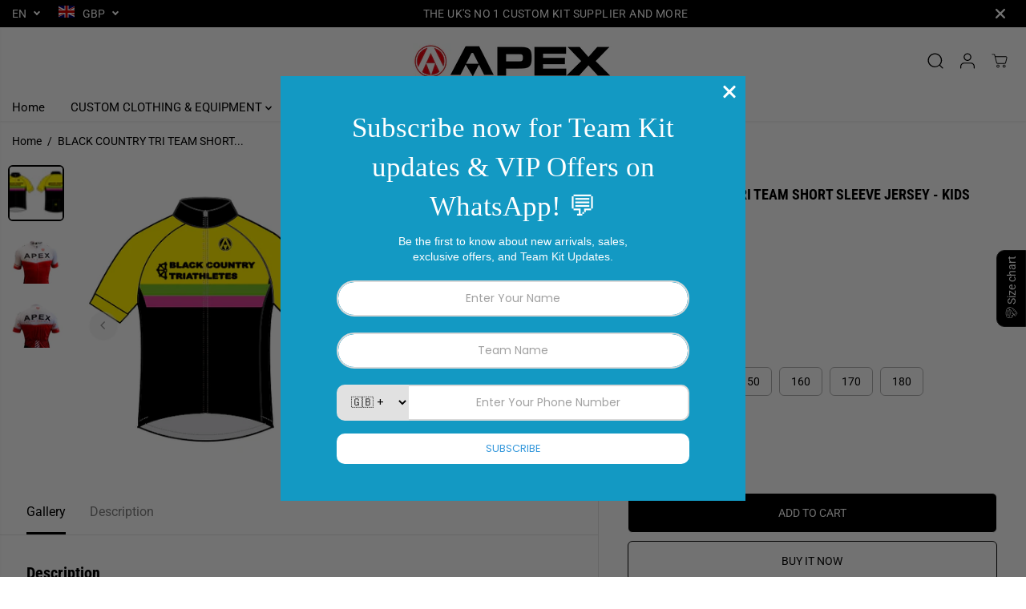

--- FILE ---
content_type: text/css
request_url: https://apexcustomclothing.com/cdn/shop/t/5/assets/common.min.css?v=179279524211604699501762271862
body_size: 4144
content:
*,
 ::after,
 ::before {
    box-sizing: border-box;
    margin: 0;
    padding: 0;
    vertical-align: baseline;
}

*,
 :focus,
 :focus-visible,
 :hover {
    scrollbar-width: thin;
    scrollbar-color: #ddd transparent;
    -webkit-tap-highlight-color: transparent;
}

:not(body)::-webkit-scrollbar {
    width: 5px;
    height: 5px;
}

:not(body)::-webkit-scrollbar-track {
    background: var(--gray);
}

:not(body)::-webkit-scrollbar-thumb {
    background: var(--dark-gray);
}

:not(body)::-webkit-scrollbar-thumb:hover {
    background: var(--dark-gray);
}

a,
abbr,
acronym,
address,
applet,
article,
aside,
audio,
b,
big,
body,
canvas,
caption,
center,
cite,
code,
dd,
del,
details,
dfn,
div,
dl,
dt,
em,
embed,
fieldset,
figcaption,
figure,
footer,
form,
h1,
h2,
h3,
h4,
h5,
h6,
header,
hgroup,
html,
i,
iframe,
img,
ins,
kbd,
label,
legend,
li,
mark,
menu,
nav,
object,
ol,
output,
p,
pre,
q,
ruby,
s,
samp,
section,
small,
span,
strike,
strong,
sub,
summary,
sup,
table,
tbody,
td,
tfoot,
th,
thead,
time,
tr,
tt,
u,
ul,
var,
video {
    margin: 0;
    padding: 0;
    border: 0;
    vertical-align: baseline;
}

blockquote {
    border-left: 2px solid var(--colorTextBody);
    padding-left: 15px;
    margin: 16px 40px;
}

details>summary {
    list-style: none;
}

details>summary::-webkit-details-marker {
    display: none;
}

html {
    margin: 0;
    padding: 0;
    box-sizing: border-box;
    text-size-adjust: 100%;
    hanging-punctuation: first;
    -ms-overflow-style: scrollbar;
    -ms-text-size-adjust: 100%;
    -webkit-text-size-adjust: 100%;
    font-kerning: normal;
    font-size: var(--text);
}

body {
    background-color: var(--primaryColorBody);
    color: var(--colorTextBody);
    scroll-behavior: smooth;
    line-height: var(--base_line_height);
    font-family: var(--font-family);
    font-weight: var(--body-font-weight);
    font-size: var(--text);
    letter-spacing: var(--base_spacing);
    word-break: break-word;
}

body.mega-menu-open {
    padding-right: var(--scrollbar-width);
}

*:not(a, a *, h1, h2, h3, h4, h5, h6, svg, svg *, .rich-editor-text-content *, .button, font) {
    color: var(--colorTextBody);
}

select option {
    color: #000!important;
}

a img,
fieldset,
img {
    border: none;
}

form button[type="submit"]:not([name="checkout"]) {
    position: relative;
}

input[type="email"],
input[type="number"],
input[type="password"],
input[type="search"],
input[type="text"],
select,
textarea {
    -webkit-appearance: none;
    -moz-appearance: none;
    appearance: none;
}

input[type="number"] {
    -moz-appearance: textfield;
}

button,
input[type="submit"] {
    cursor: pointer;
}

button[disabled] {
    opacity: 0.5;
    pointer-events: none;
    cursor: default;
}

button::-moz-focus-inner,
input[type="submit"]::-moz-focus-inner {
    padding: 0;
    border: 0;
}

button,
input {
    margin: 0;
    padding: 0;
    border: 0;
}

button {
    background-color: transparent;
    font-family: var(--buttonFontFamily);
}

textarea {
    resize: none;
    min-height: 100px;
    overflow: auto;
}

a,
a:focus:not(:focus-visible),
button,
div,
h1,
h2,
h3,
h4,
h5,
h6,
input,
select,
span,
textarea {
    outline: 0;
}

ul:not(.list-unstyled),
ol:not(.list-unstyled) {
    padding-left: 1rem;
}

.list-unstyled {
    list-style-type: none;
}
.yv-subheading {
    color: var(--subheading_color);
}
h1,
h2,
h3,
h4,
h5,
h6,
.heading-style {
    font-style: var(--heading-font-style);
    letter-spacing: var(--heading_spacing);
    color: var(--heading_color);
    font-family: var(--heading-font-family);
    line-height: var(--heading_line_height);
    font-weight: var(--heading-font-weight);
    text-transform: var(--headingTextTransform);
}

.heading-font {
    font-style: var(--heading-font-style);
    letter-spacing: var(--heading_spacing);
    font-family: var(--heading-font-family);
    line-height: var(--heading_line_height);
    font-weight: var(--heading-font-weight);
    text-transform: var(--headingTextTransform);
}

.body-font {
    line-height: var(--base_line_height);
    font-family: var(--font-family);
    font-weight: var(--body-font-weight);
    letter-spacing: var(--base_spacing);
}

.accent-font {
    font-style: var(--accent-font-style);
    letter-spacing: var(--accent_spacing);
    font-family: var(--accent-font-family);
    line-height: var(--accent_line_height);
    font-weight: var(--accent-font-weight);
}

h1,
.h1 {
    font-size: calc( var(--heading_base_size) * 36px);
}

h2,
.h2 {
    font-size: calc( var(--heading_base_size) * 26px);
}

h3,
.h3 {
    font-size: calc( var(--heading_base_size) * 24px);
}

h4,
.h4 {
    font-size: calc( var(--heading_base_size) * 22px);
}

h5,
.h5 {
    font-size: calc( var(--heading_base_size) * 20px);
}

h6,
.h6 {
    font-size: calc( var(--heading_base_size) * 18px);
}

.text-xsmall {
    font-size: var(--xsmallText);
}

.text-small {
    font-size: var(--smallText);
}

.text {
    font-size: var(--text);
}

.text-medium {
    font-size: var(--mediumText)!important;
}

.text-large {
    font-size: var(--largeText)!important;
}

.text-xlarge {
    font-size: var(--xlargeText)!important;
}

a {
    text-decoration: none;
    color: var(--theme-color);
    cursor: pointer;
}

small,
sub,
sup {
    font-size: 95%;
}

iframe,
img {
    max-width: 100%;
}

table {
    border-spacing: 0;
    border-collapse: collapse;
    width: 100%;
    border: 1px solid var(--colorXXlightTextBody);
}

tbody:not([data-cart-items]) tr th {
    border: 1px solid var(--colorXXlightTextBody);
}

table thead {
    border-bottom: 1px solid var(--colorXXlightTextBody);
    background-color: var(--theme-light-color);
}

tr th {
    padding: 16px 20px;
    text-align: left;
}

tr td {
    line-height: 1;
    border: none;
    padding: 22px;
    text-align: left;
    font-size: var(--text);
    vertical-align: middle;
    border: 1px solid var(--colorXXlightTextBody);
}

html.no-js .no-js-visible {
    display: block !important;
}

.hidden {
    display: none !important;
}

.visually-hidden {
    display: none !important;
}

.yv-visually-hidden {
    position: absolute !important;
    overflow: hidden;
    width: 1px;
    height: 1px;
    margin: -1px;
    padding: 0;
    border: 0;
    clip: rect(0 0 0 0);
    word-wrap: normal !important;
}

.cursor-pointer {
    cursor: pointer;
}

.white-text {
    color: #fff;
}

.text-left {
    text-align: left;
}

.text-right {
    text-align: right;
}

.text-center {
    text-align: center;
}

.container,
.container-fluid,
.custom-container {
    width: 100%;
    padding-right: 20px;
    padding-left: 20px;
    margin-right: auto;
    margin-left: auto;
}

.row {
    display: -ms-flexbox;
    display: flex;
    -ms-flex-wrap: wrap;
    flex-wrap: wrap;
    margin-right: -10px;
    margin-left: -10px;
}

.no-gutters {
    margin-right: 0;
    margin-left: 0;
}

.no-gutters>.col,
.no-gutters>[class*="col-"] {
    padding-right: 0;
    padding-left: 0;
}

.col,
.col-1,
.col-10,
.col-11,
.col-12,
.col-2,
.col-3,
.col-4,
.col-5,
.col-6,
.col-7,
.col-8,
.col-9,
.col-auto,
.col-lg,
.col-lg-1,
.col-lg-10,
.col-lg-11,
.col-lg-12,
.col-lg-2,
.col-lg-3,
.col-lg-4,
.col-lg-5,
.col-lg-6,
.col-lg-7,
.col-lg-8,
.col-lg-9,
.col-lg-auto,
.col-md,
.col-md-1,
.col-md-10,
.col-md-11,
.col-md-12,
.col-md-2,
.col-md-3,
.col-md-4,
.col-md-5,
.col-md-6,
.col-md-7,
.col-md-8,
.col-md-9,
.col-md-auto,
.col-sm,
.col-sm-1,
.col-sm-10,
.col-sm-11,
.col-sm-12,
.col-sm-2,
.col-sm-3,
.col-sm-4,
.col-sm-5,
.col-sm-6,
.col-sm-7,
.col-sm-8,
.col-sm-9,
.col-sm-auto,
.col-xl,
.col-xl-1,
.col-xl-10,
.col-xl-11,
.col-xl-12,
.col-xl-2,
.col-xl-3,
.col-xl-4,
.col-xl-5,
.col-xl-6,
.col-xl-7,
.col-xl-8,
.col-xl-9,
.col-xl-auto {
    position: relative;
    width: 100%;
    max-width: 100%;
    padding-right: 10px;
    padding-left: 10px;
}

.col {
    -ms-flex-preferred-size: 0;
    flex-basis: 0;
    -ms-flex-positive: 1;
    flex-grow: 1;
    max-width: 100%;
}

.col-auto {
    -ms-flex: 0 0 auto;
    flex: 0 0 auto;
    width: auto;
    max-width: 100%;
}

.col-1 {
    -ms-flex: 0 0 8.333333%;
    flex: 0 0 8.333333%;
    max-width: 8.333333%;
}

.col-2 {
    -ms-flex: 0 0 16.666667%;
    flex: 0 0 16.666667%;
    max-width: 16.666667%;
}

.col-3 {
    -ms-flex: 0 0 25%;
    flex: 0 0 25%;
    max-width: 25%;
}

.col-4 {
    -ms-flex: 0 0 33.333333%;
    flex: 0 0 33.333333%;
    max-width: 33.333333%;
}

.col-5 {
    -ms-flex: 0 0 41.666667%;
    flex: 0 0 41.666667%;
    max-width: 41.666667%;
}

.col-6 {
    -ms-flex: 0 0 50%;
    flex: 0 0 50%;
    max-width: 50%;
}

.col-7 {
    -ms-flex: 0 0 58.333333%;
    flex: 0 0 58.333333%;
    max-width: 58.333333%;
}

.col-8 {
    -ms-flex: 0 0 66.666667%;
    flex: 0 0 66.666667%;
    max-width: 66.666667%;
}

.col-9 {
    -ms-flex: 0 0 75%;
    flex: 0 0 75%;
    max-width: 75%;
}

.col-10 {
    -ms-flex: 0 0 83.333333%;
    flex: 0 0 83.333333%;
    max-width: 83.333333%;
}

.col-11 {
    -ms-flex: 0 0 91.666667%;
    flex: 0 0 91.666667%;
    max-width: 91.666667%;
}

.col-12 {
    -ms-flex: 0 0 100%;
    flex: 0 0 100%;
    max-width: 100%;
}

label {
    padding-bottom: 4px;
    display: inline-block;
    font-family: var(--heading-font-family);
    text-transform: uppercase;
}

.form-group {
    margin-bottom: 20px;
}

.form-group label {
    display: flex;
    width: 100%;
}

.form-control,
.product_custom_liquid input,
.rich-text-description input,
textarea {
    display: block;
    width: 100%;
    background-color: transparent;
    border: 1px solid var(--colorXlightTextBody);
    padding: 12px 15px;
    min-height: 49px;
    font-size: var(--text);
    color: var(--colorTextBody);
    font-family: var(--font-family);
    border-radius: var(--inputRadius);
}

.form-control::placeholder,
.product_custom_liquid input::placeholder {
    color: #6c757d;
    position: relative;
}

.form-control:focus,
.form-control:focus-visible,
.product_custom_liquid input:focus,
.product_custom_liquid input:focus-visible,
select:focus,
select:focus-visible {
    outline: 0;
    border-color: var(--colorTextBody) !important;
}

select {
    padding: 12px;
    padding-right: 30px;
    min-height: 30px;
    font-size: var(--text);
    letter-spacing: 0.5px;
    font-family: var(--font-family);
    border-radius: var(--layoutRadius);
    min-width: 140px;
    color: var(--colorTextBody);
    cursor: pointer;
    font-family: var(--font-family);
    border-color: var(--colorLightTextBody);
    -webkit-appearance: none;
    background: transparent url(https://cdn.shopify.com/s/files/1/0597/9668/5009/files/select-arrow-black.png?v=1649157281) no-repeat 91% 50%/9px;
}

.error-text {
    color: red;
    font-size: var(--smallText);
    margin-top: 5px;
    display: block;
}

.success-text {
    background-color: #e4f3ef;
    padding: 4px 13px 4px;
    color: var(--green);
    display: inline-block;
    font-size: var(--smallText);
    margin-bottom: 10px;
    border-radius: var(--layoutRadius);
}

.yv-page-description-wrapper {
    padding: 50px 0;
}

.page-description {
    margin-bottom: 20px;
}

.page-description p {
    margin-bottom: 15px;
}

.page-description img {
    display: block;
    max-width: 100%;
    float: none;
}

.banner-placeholder {
    height: 100%;
}

.banner-placeholder .placeholder-svg {
    fill: var(--theme-color);
    width: 100%;
    height: 100%;
    object-fit: cover;
    opacity: 0.35;
}

.yv-banner-image .placeholder-svg {
    opacity: 0.15;
}

.placeholder-svg {
    fill: var(--theme-color);
    width: 100%;
    height: 100%;
    opacity: 0.35;
}

.image-wrapper .placeholder-svg {
    position: absolute;
    left: 0;
    top: 0;
    width: 100%;
    height: 100%;
}

.video-wrapper video {
    position: absolute;
    top: 50%;
    left: 50%;
    transform: translate(-50%, -50%);
    width: 100%;
    height: 100%;
    object-fit: cover;
}

.placeholder-svg-custom {
    width: 40%;
    height: 40%;
    display: block;
    margin: 0 auto;
    fill: var(--theme-color);
    opacity: 0.35;
}

.custom-checkbox {
    display: inline-block;
    position: relative;
    padding-left: 25px;
    margin-bottom: 0;
    cursor: pointer;
    font-size: 13px;
    line-height: 18px;
    padding-bottom: 0;
}

.custom-checkbox input {
    position: absolute;
    opacity: 0;
    cursor: pointer;
    height: 100%;
    width: 100%;
    left: 0;
    z-index: 1;
}

.checkmark {
    position: absolute;
    top: 0;
    left: 0;
    height: 18px;
    width: 18px;
    background-color: var(--gray);
    border-radius: var(--layoutRadius);
}

.custom-checkbox input:checked~.checkmark {
    background-color: var(--colorTextBody);
}

.checkmark:after {
    content: "";
    position: absolute;
    display: none;
}

.custom-checkbox input:checked~.checkmark:after {
    display: block;
}

.custom-checkbox .checkmark:after {
    left: 6px;
    top: 3px;
    width: 6px;
    height: 10px;
    border: solid var(--primaryColorBody);
    border-width: 0 2px 2px 0;
    -webkit-transform: rotate(45deg);
    -ms-transform: rotate(45deg);
    transform: rotate(45deg);
}

.flickity-button:focus,
*:focus-visible {
    outline: 2px solid var(--colorTextBody);
    outline-offset: 2px;
    transition: unset !important;
    z-index: 1;
}

.focus-inside:focus-visible {
    outline-offset: -2px;
}

.pdp-action-container .shopify-payment-button__button:focus-visible {
    z-index: unset;
}

*:focus:not(:focus-visible),
button:focus:not(:focus-visible) {
    outline: none;
}

shopify-accelerated-checkout, shopify-accelerated-checkout-cart {
	--shopify-accelerated-checkout-button-block-size: 48px;
}
shopify-accelerated-checkout, shopify-accelerated-checkout-cart {
	--shopify-accelerated-checkout-button-block-size: 48px;
	--shopify-accelerated-checkout-button-border-radius: var(--buttonRadius);
	--shopify-accelerated-checkout-button-box-shadow: none;
}


.quantity input:focus,
.quantity input:focus-visible,
textarea:focus,
textarea:focus-visible {
    outline: 0;
    border: 1px solid var(--colorTextBody) !important;
}

input:focus:not(:focus-visible),
select:focus:not(:focus-visible),
textarea:focus:not(:focus-visible) {
    outline: 0;
}

.skip-to-content-link:focus,
.skip-to-content-link:focus-visible {
    width: auto;
    height: auto;
    clip: auto;
    z-index: 9;
    top: 10px;
    left: 10px;
    outline-color: #fff;
}

.d-pt-5 {
    padding-top: 5px;
}

.d-pt-10 {
    padding-top: 10px;
}

.d-pt-15 {
    padding-top: 15px;
}

.d-pt-20 {
    padding-top: 20px;
}

.d-pt-25 {
    padding-top: 25px;
}

.d-pt-30 {
    padding-top: 30px;
}

.d-pt-35 {
    padding-top: 35px;
}

.d-pt-40 {
    padding-top: 40px;
}

.d-pt-45 {
    padding-top: 45px;
}

.d-pt-50 {
    padding-top: 50px;
}

.d-pt-55 {
    padding-top: 55px;
}

.d-pt-60 {
    padding-top: 60px;
}

.d-pt-65 {
    padding-top: 65px;
}

.d-pt-70 {
    padding-top: 70px;
}

.d-pt-75 {
    padding-top: 75px;
}

.d-pt-80 {
    padding-top: 80px;
}

.d-pt-85 {
    padding-top: 85px;
}

.d-pt-90 {
    padding-top: 90px;
}

.d-pt-95 {
    padding-top: 95px;
}

.d-pt-100 {
    padding-top: 100px;
}

.d-pb-5 {
    padding-top: 5px;
}

.d-pb-10 {
    padding-top: 10px;
}

.d-pb-15 {
    padding-top: 15px;
}

.d-pb-20 {
    padding-top: 20px;
}

.d-pb-25 {
    padding-top: 25px;
}

.d-pb-30 {
    padding-top: 30px;
}

.d-pb-35 {
    padding-top: 35px;
}

.d-pb-40 {
    padding-top: 40px;
}

.d-pb-45 {
    padding-top: 45px;
}

.d-pb-50 {
    padding-top: 50px;
}

.d-pb-55 {
    padding-top: 55px;
}

.d-pb-60 {
    padding-top: 60px;
}

.d-pb-65 {
    padding-top: 65px;
}

.d-pb-70 {
    padding-top: 70px;
}

.d-pb-75 {
    padding-top: 75px;
}

.d-pb-80 {
    padding-top: 80px;
}

.d-pb-85 {
    padding-top: 85px;
}

.d-pb-90 {
    padding-top: 90px;
}

.d-pb-95 {
    padding-top: 95px;
}

.d-pb-100 {
    padding-top: 100px;
}

.m-pt-5 {
    padding-top: 5px;
}

.m-pt-10 {
    padding-top: 10px;
}

.m-pt-15 {
    padding-top: 15px;
}

.m-pt-20 {
    padding-top: 20px;
}

.m-pt-25 {
    padding-top: 25px;
}

.m-pt-30 {
    padding-top: 30px;
}

.m-pt-35 {
    padding-top: 35px;
}

.m-pt-40 {
    padding-top: 40px;
}

.m-pt-45 {
    padding-top: 45px;
}

.m-pt-50 {
    padding-top: 50px;
}

.m-pt-55 {
    padding-top: 55px;
}

.m-pt-60 {
    padding-top: 60px;
}

.m-pt-65 {
    padding-top: 65px;
}

.m-pt-70 {
    padding-top: 70px;
}

.m-pt-75 {
    padding-top: 75px;
}

.m-pt-80 {
    padding-top: 80px;
}

.m-pt-85 {
    padding-top: 85px;
}

.m-pt-90 {
    padding-top: 90px;
}

.m-pt-95 {
    padding-top: 95px;
}

.m-pt-100 {
    padding-top: 100px;
}

.m-pb-5 {
    padding-top: 5px;
}

.m-pb-10 {
    padding-top: 10px;
}

.m-pb-15 {
    padding-top: 15px;
}

.m-pb-20 {
    padding-top: 20px;
}

.m-pb-25 {
    padding-top: 25px;
}

.m-pb-30 {
    padding-top: 30px;
}

.m-pb-35 {
    padding-top: 35px;
}

.m-pb-40 {
    padding-top: 40px;
}

.m-pb-45 {
    padding-top: 45px;
}

.m-pb-50 {
    padding-top: 50px;
}

.m-pb-55 {
    padding-top: 55px;
}

.m-pb-60 {
    padding-top: 60px;
}

.m-pb-65 {
    padding-top: 65px;
}

.m-pb-70 {
    padding-top: 70px;
}

.m-pb-75 {
    padding-top: 75px;
}

.m-pb-80 {
    padding-top: 80px;
}

.m-pb-85 {
    padding-top: 85px;
}

.m-pb-90 {
    padding-top: 90px;
}

.m-pb-95 {
    padding-top: 95px;
}

.m-pb-100 {
    padding-top: 100px;
}

.position-static {
    position: static !important;
}

.position-relative {
    position: relative !important;
}

.position-absolute {
    position: absolute !important;
}

.position-fixed {
    position: fixed !important;
}

.top-left {
    top: 17px;
    left: 17px;
}

.top-center {
    top: 17px;
    left: 50%;
    transform: translateX(-50%);
}

.top-right {
    top: 17px;
    right: 17px;
}

.center-left {
    top: 50%;
    left: 17px;
    transform: translateY(-50%);
}

.center {
    top: 50%;
    left: 50%;
    transform: translate(-50%, -50%);
}

.center-right {
    top: 50%;
    right: 17px;
    transform: translateY(-50%);
}

.bottom-left {
    bottom: 17px;
    left: 17px;
}

.bottom-center {
    bottom: 17px;
    left: 50%;
    transform: translateX(-50%);
}

.bottom-right {
    bottom: 17px;
    right: 17px;
}

.primary-bg {
    background: var(--primaryColorBody);
}

.secondary-bg {
    background: var(--secondaryColorBody);
}

.tertiary-bg {
    background: var(--tertiaryColorBody);
}

.gradient-bg {
    background: var(--gradientColorBody);
}

.d-none {
    display: none !important;
}

.d-inline {
    display: inline !important;
}

.d-inline-block {
    display: inline-block !important;
}

.d-block {
    display: block !important;
}

.d-table {
    display: table !important;
}

.d-table-row {
    display: table-row !important;
}

.d-table-cell {
    display: table-cell !important;
}

.d-flex {
    display: -ms-flexbox !important;
    display: flex !important;
}

.d-inline-flex {
    display: -ms-inline-flexbox !important;
    display: inline-flex !important;
}

.justify-content-start {
    -ms-flex-pack: start;
    justify-content: flex-start;
}

.justify-content-end {
    -ms-flex-pack: end;
    justify-content: flex-end;
}

.justify-content-center {
    -ms-flex-pack: center;
    justify-content: center;
}

.justify-content-between {
    -ms-flex-pack: justify;
    justify-content: space-between;
}

.justify-content-around {
    -ms-flex-pack: distribute;
    justify-content: space-around;
}

.align-items-start {
    -ms-flex-align: start;
    align-items: flex-start;
}

.align-items-end {
    -ms-flex-align: end;
    align-items: flex-end;
}

.align-items-center {
    -ms-flex-align: center;
    align-items: center;
}

ul.yv-product-meta,
.yv-content-body ul.yv-product-meta {
    padding-left: 0;
}


/* code added on 10 oct by neha  */
.horizontal-products .animated-grid {
    display: grid;
    grid-template-columns: 1fr 1fr;
    column-gap: 15px;
}

/* code added on 10 oct by neha end  */
@media (min-width: 576px) {
    .col-sm {
        -ms-flex-preferred-size: 0;
        flex-basis: 0;
        -ms-flex-positive: 1;
        flex-grow: 1;
        max-width: 100%;
    }
    .col-sm-auto {
        -ms-flex: 0 0 auto;
        flex: 0 0 auto;
        width: auto;
        max-width: 100%;
    }
    .col-sm-1 {
        -ms-flex: 0 0 8.333333%;
        flex: 0 0 8.333333%;
        max-width: 8.333333%;
    }
    .col-sm-2 {
        -ms-flex: 0 0 16.666667%;
        flex: 0 0 16.666667%;
        max-width: 16.666667%;
    }
    .col-sm-3 {
        -ms-flex: 0 0 25%;
        flex: 0 0 25%;
        max-width: 25%;
    }
    .col-sm-4 {
        -ms-flex: 0 0 33.333333%;
        flex: 0 0 33.333333%;
        max-width: 33.333333%;
    }
    .col-sm-5 {
        -ms-flex: 0 0 41.666667%;
        flex: 0 0 41.666667%;
        max-width: 41.666667%;
    }
    .col-sm-6 {
        -ms-flex: 0 0 50%;
        flex: 0 0 50%;
        max-width: 50%;
    }
    .col-sm-7 {
        -ms-flex: 0 0 58.333333%;
        flex: 0 0 58.333333%;
        max-width: 58.333333%;
    }
    .col-sm-8 {
        -ms-flex: 0 0 66.666667%;
        flex: 0 0 66.666667%;
        max-width: 66.666667%;
    }
    .col-sm-9 {
        -ms-flex: 0 0 75%;
        flex: 0 0 75%;
        max-width: 75%;
    }
    .col-sm-10 {
        -ms-flex: 0 0 83.333333%;
        flex: 0 0 83.333333%;
        max-width: 83.333333%;
    }
    .col-sm-11 {
        -ms-flex: 0 0 91.666667%;
        flex: 0 0 91.666667%;
        max-width: 91.666667%;
    }
    .col-sm-12 {
        -ms-flex: 0 0 100%;
        flex: 0 0 100%;
        max-width: 100%;
    }
    .d-sm-none {
        display: none !important;
    }
    .d-sm-inline {
        display: inline !important;
    }
    .d-sm-inline-block {
        display: inline-block !important;
    }
    .d-sm-block {
        display: block !important;
    }
    .d-sm-table {
        display: table !important;
    }
    .d-sm-table-row {
        display: table-row !important;
    }
    .d-sm-table-cell {
        display: table-cell !important;
    }
    .d-sm-flex {
        display: -ms-flexbox !important;
        display: flex !important;
    }
    .d-sm-inline-flex {
        display: -ms-inline-flexbox !important;
        display: inline-flex !important;
    }
    .container,
    .container-fluid,
    .custom-container {
        padding-right: 15px;
        padding-left: 15px;
    }
}

@media (min-width: 768px) {
    .col-md {
        -ms-flex-preferred-size: 0;
        flex-basis: 0;
        -ms-flex-positive: 1;
        flex-grow: 1;
        max-width: 100%;
    }
    .col-md-auto {
        -ms-flex: 0 0 auto;
        flex: 0 0 auto;
        width: auto;
        max-width: 100%;
    }
    .col-md-1 {
        -ms-flex: 0 0 8.333333%;
        flex: 0 0 8.333333%;
        max-width: 8.333333%;
    }
    .col-md-2 {
        -ms-flex: 0 0 16.666667%;
        flex: 0 0 16.666667%;
        max-width: 16.666667%;
    }
    .col-md-3 {
        -ms-flex: 0 0 25%;
        flex: 0 0 25%;
        max-width: 25%;
    }
    .col-md-4 {
        -ms-flex: 0 0 33.333333%;
        flex: 0 0 33.333333%;
        max-width: 33.333333%;
    }
    .col-md-5 {
        -ms-flex: 0 0 41.666667%;
        flex: 0 0 41.666667%;
        max-width: 41.666667%;
    }
    .col-md-6 {
        -ms-flex: 0 0 50%;
        flex: 0 0 50%;
        max-width: 50%;
    }
    .col-md-7 {
        -ms-flex: 0 0 58.333333%;
        flex: 0 0 58.333333%;
        max-width: 58.333333%;
    }
    .col-md-8 {
        -ms-flex: 0 0 66.666667%;
        flex: 0 0 66.666667%;
        max-width: 66.666667%;
    }
    .col-md-9 {
        -ms-flex: 0 0 75%;
        flex: 0 0 75%;
        max-width: 75%;
    }
    .col-md-10 {
        -ms-flex: 0 0 83.333333%;
        flex: 0 0 83.333333%;
        max-width: 83.333333%;
    }
    .col-md-11 {
        -ms-flex: 0 0 91.666667%;
        flex: 0 0 91.666667%;
        max-width: 91.666667%;
    }
    .col-md-12 {
        -ms-flex: 0 0 100%;
        flex: 0 0 100%;
        max-width: 100%;
    }
    .d-md-none {
        display: none !important;
    }
    .d-md-inline {
        display: inline !important;
    }
    .d-md-inline-block {
        display: inline-block !important;
    }
    .d-md-block {
        display: block !important;
    }
    .d-md-table {
        display: table !important;
    }
    .d-md-table-row {
        display: table-row !important;
    }
    .d-md-table-cell {
        display: table-cell !important;
    }
    .d-md-flex {
        display: -ms-flexbox !important;
        display: flex !important;
    }
    .d-md-inline-flex {
        display: -ms-inline-flexbox !important;
        display: inline-flex !important;
    }
    .container-fluid {
        max-width: 95%;
    }
    .container {
        max-width: 950px;
    }
    .container.sm-container {
        max-width: 740px;
    }
    h1,
    .h1 {
        font-size: calc( var(--heading_base_size) * 45px);
    }
    h2,
    .h2 {
        font-size: calc( var(--heading_base_size) * 30px);
    }
    h3,
    .h3 {
        font-size: calc( var(--heading_base_size) * 28px);
    }
    h4,
    .h4 {
        font-size: calc( var(--heading_base_size) * 26px);
    }
    h5,
    .h5 {
        font-size: calc( var(--heading_base_size) * 22px);
    }
    h6,
    .h6 {
        font-size: calc( var(--heading_base_size) * 20px);
    }
    shopify-accelerated-checkout, shopify-accelerated-checkout-cart {
        --shopify-accelerated-checkout-button-block-size: 50px;
    }
    shopify-accelerated-checkout, shopify-accelerated-checkout-cart {
        --shopify-accelerated-checkout-button-block-size: 50px;
    }
    .d-no-gutters {
        margin-right: 0!important;
        margin-left: 0!important;
    }
    
    .d-no-gutters>.col,
    .d-no-gutters>[class*="col-"] {
        padding-right: 0!important;
        padding-left: 0!important;
    }
}

@media (min-width: 992px) {
    .col-lg {
        -ms-flex-preferred-size: 0;
        flex-basis: 0;
        -ms-flex-positive: 1;
        flex-grow: 1;
        max-width: 100%;
    }
    .col-lg-auto {
        -ms-flex: 0 0 auto;
        flex: 0 0 auto;
        width: auto;
        max-width: 100%;
    }
    .col-lg-1 {
        -ms-flex: 0 0 8.333333%;
        flex: 0 0 8.333333%;
        max-width: 8.333333%;
    }
    .col-lg-2 {
        -ms-flex: 0 0 16.666667%;
        flex: 0 0 16.666667%;
        max-width: 16.666667%;
    }
    .col-lg-3 {
        -ms-flex: 0 0 25%;
        flex: 0 0 25%;
        max-width: 25%;
    }
    .col-lg-4 {
        -ms-flex: 0 0 33.333333%;
        flex: 0 0 33.333333%;
        max-width: 33.333333%;
    }
    .col-lg-5 {
        -ms-flex: 0 0 41.666667%;
        flex: 0 0 41.666667%;
        max-width: 41.666667%;
    }
    .col-lg-6 {
        -ms-flex: 0 0 50%;
        flex: 0 0 50%;
        max-width: 50%;
    }
    .col-lg-7 {
        -ms-flex: 0 0 58.333333%;
        flex: 0 0 58.333333%;
        max-width: 58.333333%;
    }
    .col-lg-8 {
        -ms-flex: 0 0 66.666667%;
        flex: 0 0 66.666667%;
        max-width: 66.666667%;
    }
    .col-lg-9 {
        -ms-flex: 0 0 75%;
        flex: 0 0 75%;
        max-width: 75%;
    }
    .col-lg-10 {
        -ms-flex: 0 0 83.333333%;
        flex: 0 0 83.333333%;
        max-width: 83.333333%;
    }
    .col-lg-11 {
        -ms-flex: 0 0 91.666667%;
        flex: 0 0 91.666667%;
        max-width: 91.666667%;
    }
    .col-lg-12 {
        -ms-flex: 0 0 100%;
        flex: 0 0 100%;
        max-width: 100%;
    }
    .d-lg-none {
        display: none !important;
    }
    .d-lg-inline {
        display: inline !important;
    }
    .d-lg-inline-block {
        display: inline-block !important;
    }
    .d-lg-block {
        display: block !important;
    }
    .d-lg-table {
        display: table !important;
    }
    .d-lg-table-row {
        display: table-row !important;
    }
    .d-lg-table-cell {
        display: table-cell !important;
    }
    .d-lg-flex {
        display: -ms-flexbox !important;
        display: flex !important;
    }
    .d-lg-inline-flex {
        display: -ms-inline-flexbox !important;
        display: inline-flex !important;
    }
    .container {
        max-width: 1120px;
    }
    .container.sm-container {
        max-width: 900px;
    }
}

@media (min-width: 1200px) {
    .col-xl {
        -ms-flex-preferred-size: 0;
        flex-basis: 0;
        -ms-flex-positive: 1;
        flex-grow: 1;
        max-width: 100%;
    }
    .col-xl-1 {
        -ms-flex: 0 0 8.333333%;
        flex: 0 0 8.333333%;
        max-width: 8.333333%;
    }
    .col-xl-2 {
        -ms-flex: 0 0 16.666667%;
        flex: 0 0 16.666667%;
        max-width: 16.666667%;
    }
    .col-xl-3 {
        -ms-flex: 0 0 25%;
        flex: 0 0 25%;
        max-width: 25%;
    }
    .col-xl-4 {
        -ms-flex: 0 0 33.333333%;
        flex: 0 0 33.333333%;
        max-width: 33.333333%;
    }
    .col-xl-5 {
        -ms-flex: 0 0 41.666667%;
        flex: 0 0 41.666667%;
        max-width: 41.666667%;
    }
    .col-xl-6 {
        -ms-flex: 0 0 50%;
        flex: 0 0 50%;
        max-width: 50%;
    }
    .col-xl-7 {
        -ms-flex: 0 0 58.333333%;
        flex: 0 0 58.333333%;
        max-width: 58.333333%;
    }
    .col-xl-8 {
        -ms-flex: 0 0 66.666667%;
        flex: 0 0 66.666667%;
        max-width: 66.666667%;
    }
    .col-xl-9 {
        -ms-flex: 0 0 75%;
        flex: 0 0 75%;
        max-width: 75%;
    }
    .col-xl-10 {
        -ms-flex: 0 0 83.333333%;
        flex: 0 0 83.333333%;
        max-width: 83.333333%;
    }
    .col-xl-11 {
        -ms-flex: 0 0 91.666667%;
        flex: 0 0 91.666667%;
        max-width: 91.666667%;
    }
    .col-xl-12 {
        -ms-flex: 0 0 100%;
        flex: 0 0 100%;
        max-width: 100%;
    }
    .d-xl-none {
        display: none !important;
    }
    .d-xl-inline {
        display: inline !important;
    }
    .d-xl-inline-block {
        display: inline-block !important;
    }
    .d-xl-block {
        display: block !important;
    }
    .d-xl-table {
        display: table !important;
    }
    .d-xl-table-row {
        display: table-row !important;
    }
    .d-xl-table-cell {
        display: table-cell !important;
    }
    .d-xl-flex {
        display: -ms-flexbox !important;
        display: flex !important;
    }
    .d-xl-inline-flex {
        display: -ms-inline-flexbox !important;
        display: inline-flex !important;
    }
    .container {
        max-width: 1170px;
    }
    .container.md-container {
        max-width: 1080px;
    }
    .container.sm-container {
        max-width: 1000px;
    }
    h1,
    .h1 {
        font-size: calc( var(--heading_base_size) * 55px);
    }
    h2,
    .h2 {
        font-size: calc( var(--heading_base_size) * 34px);
    }
    h3,
    .h3 {
        font-size: calc( var(--heading_base_size) * 30px);
    }
    h4,
    .h4 {
        font-size: calc( var(--heading_base_size) * 28px);
    }
    h5,
    .h5 {
        font-size: calc( var(--heading_base_size) * 22px);
    }
    h6,
    .h6 {
        font-size: calc( var(--heading_base_size) * 20px);
    }
}

@media (min-width: 1280px) {
    .container {
        max-width: 1300px;
    }
    .container.md-container {
        max-width: 1170px;
    }
}

@media (min-width: 1441px) {
    .container {
        max-width: 1400px;
    }
    .container.md-container {
        max-width: 1300px;
    }
    .container.sm-container {
        max-width: 1250px;
    }
    h5,
    .h5 {
        font-size: calc( var(--heading_base_size) * 24px);
    }
}

@media (min-width: 1800px) {
    .container {
        max-width: 1730px;
    }
    .container.md-container {
        max-width: 1480px;
    }
    .container.sm-container {
        max-width: 1250px;
    }
}

@media (max-width: 1024px) {
     :focus,
     :focus-visible {
        outline-color: transparent !important;
    }
}

@media (max-width:991px) {
    tr th {
        padding: 13px 20px;
    }
    tr td {
        padding: 16px 20px;
    }
    .form-group {
        margin-bottom: 15px
    }
    .form-control {
        padding: 7px 15px;
    }
}

@media (max-width:767px) {
    input,
    select,
    textarea {
        font-size: 16px!important
    }
}

@media (max-width:575px) {
    shopify-accelerated-checkout, shopify-accelerated-checkout-cart {
        --shopify-accelerated-checkout-button-block-size: 42px;
    }
}